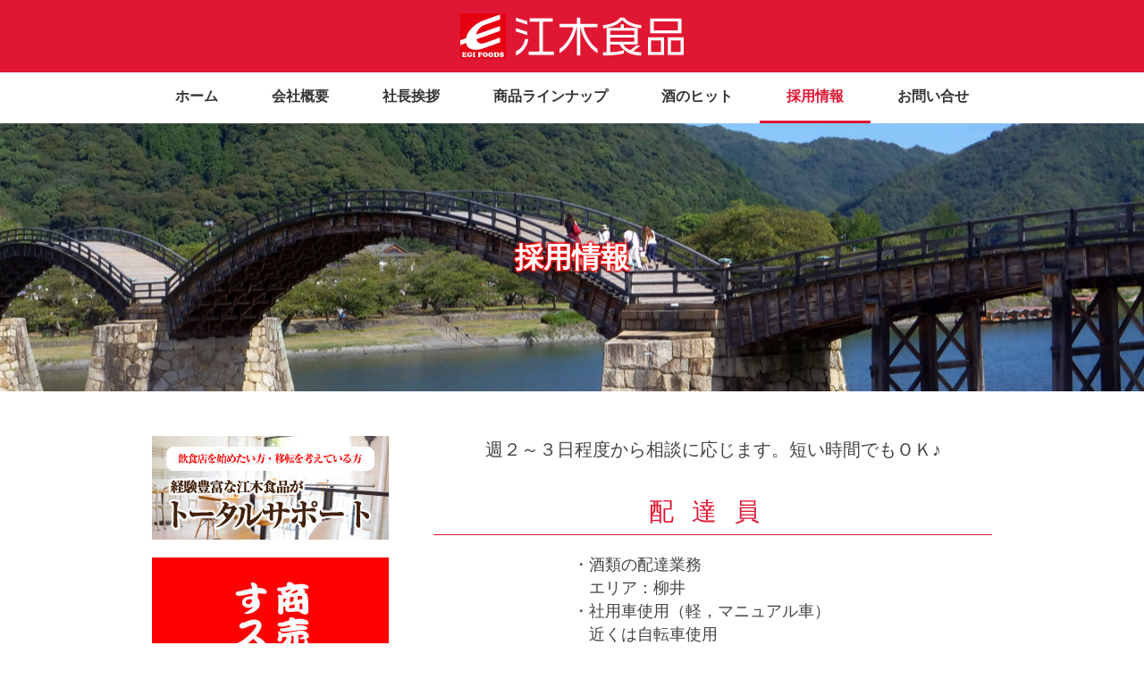

--- FILE ---
content_type: text/css
request_url: https://egishokuhin.net/wp-content/themes/egi/style.css?20260117-0250
body_size: 6201
content:
@charset "utf-8";
/*
Theme Name: 江木食品
Description: ㈱江木食品オリジナルテーマ
Version: 20211022
Author: owls-corp
Author URI: http://owls-corp.jp/
*/
/* ***************************************************************** 
*	基本設定
* ***************************************************************** */
body {
  font-family: "Hiragino Kaku Gothic ProN", "游ゴシック", YuGothic, "メイリオ", Meiryo, sans-serif;
  font-weight: 500;
  font-size: 16px;
  background: #fff;
  color: #444;
  line-height: 190%;
  word-wrap: break-word;
  overflow-wrap: break-word;
}
*, *:before, *:after {
  -webkit-box-sizing: border-box;
  box-sizing: border-box;
}
/* リンク
---------------------------------------------------- */
a {
  color: #45AAB8;
  text-decoration: none;
  transition: 0.5s;
  -webkit-transition: 0.5s;
  -moz-transition: 0.5s;
  -o-transition: 0.5s;
  -ms-transition: 0.5s;
}
a:hover {
  color: #666;
}
a:active, a:focus {
  outline: 0;
}
/* 画像
---------------------------------------------------- */
img {
  border: 0;
  padding: 0px;
  margin: 0px
}
img.aligncenter {
  display: block;
  margin-left: auto;
  margin-right: auto;
}
img.alignright {
  padding: 4px;
  margin: 0 0 10px 20px;
  display: inline;
}
img.alignleft {
  padding: 4px;
  margin: 0 20px 10px 0;
  display: inline;
}
/* フロート
---------------------------------------------------- */
.alignright, .right {
  float: right;
  margin: 0 0 10px 20px;
}
.alignleft, .left {
  float: left;
  margin: 0 20px 10px 0;
}
.clear {
  clear: both;
}
.aligncenter {
  display: block;
  margin: 0 auto;
}
/* リスト
---------------------------------------------------- */
ol {
  margin: 7px 0 7px 10px;
  padding: 0 0 0 0;
  list-style: decimal;
}
ul {
  margin: 7px 0 7px 4px;
  padding: 0 0 0 0;
  list-style: disc;
}
li {
  margin: 5px 0 5px 15px;
  padding: 0;
}
li a {
  color: #45AAB8;
  transition: 0.5s;
  -webkit-transition: 0.5s;
  -moz-transition: 0.5s;
  -o-transition: 0.5s;
  -ms-transition: 0.5s;
}
li a:hover {
  color: #666;
}
/* *****************************************************************
*	全体Wrapper
* ***************************************************************** */
.wrapper {
  margin: auto;
  max-width: 940px;
  padding: 0px 0px 50px;
	overflow: hidden;
}
/* ***************************************************************** 
*	ヘッダー
* ***************************************************************** */
#header {
  width: 100%;
  background: #e01733;
}
.header-inner {
  max-width: 1920px;
  overflow: hidden;
  margin: 0px auto;
  padding: 15px 0;
}
#header h1 {
  text-align: center;
  width: 250px;
  margin: 0 auto;
}
.logo {
  text-align: center;
  margin: 0;
  padding: 0;
}
/* トップナビゲーション
---------------------------------------------------- */
#nav {
  width: 100%;
  margin: 0 auto;
  z-index: 9999;
  padding: 0;
  text-align: center;
}
#nav ul {
  list-style: none;
  margin: auto;
}
.main-navigation {
  clear: both;
  margin: 0 auto;
  position: relative;
}
ul.nav-menu, div.nav-menu > ul {
  margin: 0;
  padding: 0;
}
.nav-menu li {
  display: inline-block;
  position: relative;
  margin: 0 -2px 0 -2px;
}
.nav-menu li a {
  color: #333;
  display: block;
  font-size: 16px;
  text-decoration: none;
  padding: 15px 30px;
  font-weight: bold;
}
.nav-menu li:hover > a, .nav-menu li a:hover {
  background: #ffcad1;
}
.nav-menu .sub-menu, .nav-menu .children {
  background: #eee;
  display: none;
  padding: 0;
  position: absolute;
  z-index: 99999;
}
.nav-menu .sub-menu ul, .nav-menu .children ul {
  border-left: 0;
  left: 100%;
  top: 0;
}
ul.nav-menu ul a, .nav-menu ul ul a {
  color: #333;
  margin: 0;
  width: 200px;
}
ul.nav-menu ul a:hover, .nav-menu ul ul a:hover {
  background: #f5f5f5;
}
ul.nav-menu li:hover > ul, .nav-menu ul li:hover > ul {
  display: block;
  background: #eee;
}
.nav-menu .current_page_item > a, .nav-menu .current_page_ancestor > a, .nav-menu .current-menu-item > a, .nav-menu .current-menu-ancestor > a, .nav-menu .current-post-ancestor > a {
  color: #e01733;
  border-bottom: 3px solid #e01733;
}
.toggle {
  display: none;
}
.menu-toggle {
  width: 40px;
  height: 40px;
}
.hamburger {
  display: none;
}
/* ハンバーガーメニュー
---------------------------------------------------- */
/*!
* Hamburgers
* @description Tasty CSS-animated hamburgers
* @author Jonathan Suh @jonsuh
* @site https://jonsuh.com/hamburgers
* @link https://github.com/jonsuh/hamburgers
*/
.hamburger {
  padding: 10px 2px;
  display: inline-block;
  cursor: pointer;
  transition-property: opacity, -webkit-filter;
  transition-property: opacity, filter;
  transition-property: opacity, filter, -webkit-filter;
  transition-duration: 0.15s;
  transition-timing-function: linear;
  font: inherit;
  color: inherit;
  text-transform: none;
  background-color: transparent;
  border: 0;
  margin: 0;
  overflow: visible;
}
.hamburger:hover {
  opacity: 0.7;
}
.hamburger-box {
  width: 40px;
  height: 24px;
  display: inline-block;
  position: relative;
}
.hamburger-inner {
  display: block;
  top: 50%;
  margin-top: -2px;
}
.hamburger-inner, .hamburger-inner::before, .hamburger-inner::after {
  width: 35px;
  height: 3px;
  background-color: #000;
  border-radius: 4px;
  position: absolute;
  transition-property: -webkit-transform;
  transition-property: transform;
  transition-property: transform, -webkit-transform;
  transition-duration: 0.15s;
  transition-timing-function: ease;
}
.hamburger-inner::before, .hamburger-inner::after {
  content: "";
  display: block;
}
.hamburger-inner::before {
  top: -10px;
}
.hamburger-inner::after {
  bottom: -10px;
}
/*
* Spin
*/
.hamburger--spin .hamburger-inner {
  transition-duration: 0.3s;
  transition-timing-function: cubic-bezier(0.55, 0.055, 0.675, 0.19);
}
.hamburger--spin .hamburger-inner::before {
  transition: top 0.1s 0.34s ease-in, opacity 0.1s ease-in;
}
.hamburger--spin .hamburger-inner::after {
  transition: bottom 0.1s 0.34s ease-in, -webkit-transform 0.3s cubic-bezier(0.55, 0.055, 0.675, 0.19);
  transition: bottom 0.1s 0.34s ease-in, transform 0.3s cubic-bezier(0.55, 0.055, 0.675, 0.19);
  transition: bottom 0.1s 0.34s ease-in, transform 0.3s cubic-bezier(0.55, 0.055, 0.675, 0.19), -webkit-transform 0.3s cubic-bezier(0.55, 0.055, 0.675, 0.19);
}
.hamburger--spin.is-active .hamburger-inner {
  -webkit-transform: rotate(225deg);
  transform: rotate(225deg);
  transition-delay: 0.14s;
  transition-timing-function: cubic-bezier(0.215, 0.61, 0.355, 1);
}
.hamburger--spin.is-active .hamburger-inner::before {
  top: 0;
  opacity: 0;
  transition: top 0.1s ease-out, opacity 0.1s 0.14s ease-out;
}
.hamburger--spin.is-active .hamburger-inner::after {
  bottom: 0;
  -webkit-transform: rotate(-90deg);
  transform: rotate(-90deg);
  transition: bottom 0.1s ease-out, -webkit-transform 0.3s 0.14s cubic-bezier(0.215, 0.61, 0.355, 1);
  transition: bottom 0.1s ease-out, transform 0.3s 0.14s cubic-bezier(0.215, 0.61, 0.355, 1);
  transition: bottom 0.1s ease-out, transform 0.3s 0.14s cubic-bezier(0.215, 0.61, 0.355, 1), -webkit-transform 0.3s 0.14s cubic-bezier(0.215, 0.61, 0.355, 1);
}
/* トップヘッダー画像
---------------------------------------------------- */
.top-header {
  width: 100%;
  margin: 0px auto 20px;
  text-align: center;
	position: relative;
}
.top-header-img {
	width: 100%;;
}
.top-header-title {
    position: absolute;
    top: 50%;
    left: 50%;
    transform: translate(-50%, -50%);
    -webkit-transform: translate(-50%, -50%);
    -ms-transform: translate(-50%, -50%);
    font-size: 36px;
    line-height: 1.5em;
    color: #e01733;
    font-weight: bold;
    background: #ffffffa8;
    width: 100%;
    padding: 30px 0;
}

.top-logobox{
    position: absolute;
    top: 50%;
    left: 50%;
    transform: translate(-50%, -50%);
    -webkit-transform: translate(-50%, -50%);
    -ms-transform: translate(-50%, -50%);
	display: flex;
}
.top-logo{
	width : calc(100% / 3) ;
	padding: 30px;
}

/* ***************************************************************** 
*	メイン（本文）コンテンツ
* ***************************************************************** */
#main {
  float: right;
  max-width: 625px;
  width: 100%;
  margin-bottom: 50px;
}

#main_home {
  float: none;
  width: 100%;
  margin-bottom: 50px;
}

/* ***************************************************************** 
*	メイン（本文）コンテンツ
* ***************************************************************** */
.mincho {
  font-family: "游明朝体", "Yu Mincho", YuMincho, "ヒラギノ明朝 Pro", "Hiragino Mincho Pro", "MS P明朝", "MS PMincho", serif;
}
.sub_midashi {
  width: 100%;
  position: relative;
  height: 300px;
  margin: 0 auto 50px;
  background: url(images/kintai.jpg) no-repeat center;
  max-width: 1920px;
}
.sub-title {
    width: 100%;
    text-align: center;
    font-size: 32px;
    line-height: 1em;
    position: absolute;
    top: 50%;
    left: 50%;
    transform: translate(-50%, -50%);
    -webkit-transform: translate(-50%, -50%);
    -ms-transform: translate(-50%, -50%);
    color: #FFF;
    text-shadow: 0 0 3px #f00, 0 0 3px #f00, 0 0 3px #f00, 0 0 3px #f00, 0 0 3px #f00;
    letter-spacing: 0;
}

.about {
  width: 100%;
}
.about table {
  width: 100%;
  font-size: 18px;
  margin-bottom: 50px;
}
.about table th {
  width: 30%;
  border-bottom: 1px solid #CCC;
  padding: 20px 10px;
  vertical-align: middle;
}
.about table td {
  width: auto;
  border-bottom: 1px solid #CCC;
  padding: 20px 10px;
}
.about table td span {
  font-size: 20px;
  font-weight: bold;
  display: block;
  padding: 20px 0 5px;
  color: #e01733;
}
.about_title {
  font-size: 28px;
  text-align: center;
  color: #e01733;
  border-bottom: 1px solid #e01733;
  padding: 10px 0;
  margin-bottom: 10px;
  font-family: "游明朝体", "Yu Mincho", YuMincho, "ヒラギノ明朝 Pro", "Hiragino Mincho Pro", "MS P明朝", "MS PMincho", serif;
  letter-spacing: 20px;
}
.president {
  width: 100%;
  font-family: "游明朝体", "Yu Mincho", YuMincho, "ヒラギノ明朝 Pro", "Hiragino Mincho Pro", "MS P明朝", "MS PMincho", serif;
}
.president_title {
    font-size: 48px;
    line-height: 1em;
    margin-bottom: 40px;
    color: #e01733;
    font-weight: bold;
    letter-spacing: 5px;
}
.president_box {
  width: 100%;
  overflow: hidden;
  margin: 0 auto 20px;
}
.president_miashi {
  width: 60%;
  float: left;
  font-size: 18px;
  line-height: 2em;
	padding: 10px;
}
.president_photo {
  width: 40%;
  float: left;
}
.president_mess {
  font-size: 18px;
  line-height: 2em;
}
.lineup {
  width: 100%;
}
.lineup_midashi {
  width: 100%;
  margin: 0 auto 30px;
}
.lineup_title {
  font-size: 28px;
  text-align: center;
  color: #e01733;
  border-bottom: 1px solid #e01733;
  padding: 10px 0;
  margin-bottom: 10px;
  font-family: "游明朝体", "Yu Mincho", YuMincho, "ヒラギノ明朝 Pro", "Hiragino Mincho Pro", "MS P明朝", "MS PMincho", serif;
  letter-spacing: 20px;
}

.lineup_box{
	width: 100%;
	overflow: hidden;
    border-bottom: #CCC 1px solid;
	padding: 10px 0;
	font-size: 18px;
  display: flex;
  justify-content: center;
  align-items: center;
}

.mb50{
	margin-bottom: 50px;
}

.lineup_marker{
	width: 25%;
	float: left;
	font-weight: bold;
	}

.lineup_kinds{
	width: 45%;
	float: left;
}

.lineup_photo{
	width: 30%;
	float: left;
}

.lineup table {
  width: 100%;
  font-size: 110%;
  margin: 0 auto 50px;
}

.lineup table th {
  width: 25%;
  padding-top: 10px;
  padding-bottom: 10px;
  border-bottom: #CCC 1px solid;
  margin: 10px 0;
  font-weight: bold;
  vertical-align: middle;
}
.lineup table td {
  width: 100%;
  padding-top: 10px;
  padding-bottom: 10px;
  border-bottom: #CCC 1px solid;
  margin: 10px 0;
  vertical-align: middle;
  text-align: left;
	position: relative;
	height: auto;
}

.lineup table td span {
    text-align: right;
    position: absolute;
    right: 50px;
    top: 50%;
    transform: translateY(-50%);
    -webkit-transform: translateY(-50%);
    -ms-transform: translateY(-50%);
	height: auto;
}

.lineup_text table {
  width: 100%;
  font-size: 110%;
  margin: 0 auto 50px;
}

.lineup_text table th {
  width: 25%;
  padding-top: 10px;
  padding-bottom: 10px;
  border-bottom: #CCC 1px solid;
  margin: 10px 0;
  font-weight: bold;
  vertical-align: middle;
}
.lineup_text table td {
  width: auto;
  padding-top: 10px;
  padding-bottom: 10px;
  border-bottom: #CCC 1px solid;
  margin: 10px 0;
  vertical-align: middle;
  text-align: left;
	position: relative;
	height: auto;
}

.hit {
  width: 100%;
}
.hit_title {
  font-size: 28px;
  text-align: center;
  color: #e01733;
  border-bottom: 1px solid #e01733;
  padding: 10px 0;
  margin-bottom: 10px;
  font-family: "游明朝体", "Yu Mincho", YuMincho, "ヒラギノ明朝 Pro", "Hiragino Mincho Pro", "MS P明朝", "MS PMincho", serif;
  letter-spacing: 20px;
}
.hit table {
  width: 100%;
  font-size: 16px;
}
.hit table th {
  width: 20%;
  padding: 10px 0;
  border-bottom: #CCC 1px solid;
  margin: 10px 0;
  font-weight: bold;
  vertical-align: middle;
}
.hit table td {
  width: 70%;
  padding: 10px 20px;
  border-bottom: #CCC 1px solid;
  margin: 10px 0;
  vertical-align: middle;
  text-align: left;
}
.tenpo_title {
  font-weight: bold;
  font-size: 18px;
  display: block;
  margin-bottom: 10px;
}

.eigyou_time {
    font-size: 12px;
    display: block;
    font-weight: bold;
    line-height: 1.5em;
    padding: 10px 0;
}


.hit_map {
  margin-bottom: 30px;
}
.policy {
  width: 100%;
}
.policy_title {
  font-size: 28px;
  text-align: center;
  color: #e01733;
  border-bottom: 1px solid #e01733;
  padding: 10px 0;
  margin-bottom: 35px;
  font-family: "游明朝体", "Yu Mincho", YuMincho, "ヒラギノ明朝 Pro", "Hiragino Mincho Pro", "MS P明朝", "MS PMincho", serif;
}
.policy ul {
  width: 100%;
}
.policy ul li {
  width: 100%;
  list-style-type: decimal;
  line-height: 2em;
  margin-bottom: 25px;
}
.susume {
  width: 100%;
  font-family: "游明朝体", "Yu Mincho", YuMincho, "ヒラギノ明朝 Pro", "Hiragino Mincho Pro", "MS P明朝", "MS PMincho", serif;
}
.susume h2 {
  width: 100%;
  font-size: 28px;
  text-align: center;
  color: #e01733;
  border-bottom: 1px solid #e01733;
  padding: 10px 0;
  margin-bottom: 35px;
}
.susume_box {
  width: 100%;
  overflow: hidden;
  display: flex;
  flex-wrap: wrap;
  margin: 0 auto 30px;
}
.susume_box_img {
  width: 20%;
}
.susume_box_comm {
  width: auto;
  font-size: 24px;
  line-height: 2em;
  padding: 10px 35px;
  color: #e01733;
}
.susume_comm {
  width: 100%;
  margin: 0 auto 30px;
  font-size: 18px;
  line-height: 2em;
}
.business {
  width: 100%;
  margin: 0;
  padding: 0;
}
.business h2 {
  clear: both;
  width: 100%;
  margin: 0 auto 15px;
  font-size: 22px;
  color: #e01733;
  border-bottom: 1px solid #e01733;
  padding: 0 0 10px;
}

.careers {
    width: 100%;
}

.careers_img {
    width: 100%;
	margin-bottom: 20px;
}

.careers_midashi {
  font-size: 20px;
  text-align: center;
	margin: 0 auto 30px;
}

.careers_title {
  font-size: 28px;
  text-align: center;
  color: #e01733;
  border-bottom: 1px solid #e01733;
  padding: 10px 0;
  margin-bottom: 10px;
  font-family: "游明朝体", "Yu Mincho", YuMincho, "ヒラギノ明朝 Pro", "Hiragino Mincho Pro", "MS P明朝", "MS PMincho", serif;
  letter-spacing: 20px;
}

.careers table {
  width: 100%;
  font-size: 110%;
  margin: 0 auto 50px;
}
.careers table th {
  width: 25%;
  padding-top: 10px;
  padding-bottom: 10px;
  border-bottom: #CCC 1px solid;
  margin: 10px 0;
  font-weight: bold;
  vertical-align: middle;
}
.careers table td {
  width: auto;
  padding-top: 10px;
  padding-bottom: 10px;
  border-bottom: #CCC 1px solid;
  margin: 10px 0;
  vertical-align: middle;
  text-align: left;
}

.sectionBox {
    width: 100%;
    overflow: hidden;
    margin: 0 auto 50px;
}

.txtBox {
  float: left;
  width: 60%;
}
.imgBox {
  float: left;
  width: 40%;
}
.imgBox img {
  width: 100%;
}
/* パンくずリスト
---------------------------------------------------- */
.breadcrumb {
  margin: 10px 0 0px 0;
  line-height: 120%;
}
.breadcrumb div {
  display: inline;
  font-size: 11px;
  color: #999;
}
.breadcrumb span, .breadcrumb span a {
  color: #45aab8;
}
.breadcrumb ol {
  margin: 0px;
}
.breadcrumb li {
  margin: 0px;
  display: inline;
}
/* 見出し
---------------------------------------------------- */
h1 {
  font-size: 24px;
}

h2 {
    font-size: 32px;
    border-bottom: solid 3px;
    color: #ff0000;
    text-align: center;
    display: inline-block;
    padding: 0 50px 10px;
}

h3 {
  font-size: 20px;
}
h4 {
  font-size: 18px;
}
h5 {
  font-size: 16px;
}
h6 {
  font-size: 14px;
}
/* ワンカラムページのイメージヘッダー
---------------------------------------------------- */
.head-img {
  width: 100%;
  text-align: center;
  overflow: hidden;
}
.head-img img {
  margin: 0px auto 50px auto;
}
/* 次の記事・前の記事
---------------------------------------------------- */
#next {
  font-size: 90%;
  line-height: 150%;
  margin: 50px 0 20px 0;
}
.next-left {
  float: left;
  text-align: left;
  margin: 0 0 10px 0;
  background: url(images/left.gif) no-repeat left;
}
.next-left a {
  padding: 20px 20px 20px 50px;
  display: block;
  border: 1px solid #fff;
}
.next-left a:hover {
  border: 1px solid #eee;
}
.next-right {
  float: right;
  text-align: right;
  margin: 0 0 10px 0;
  background: url(images/right.gif) no-repeat right;
}
.next-right a {
  padding: 20px 50px 20px 20px;
  display: block;
  border: 1px solid #fff;
}
.next-right a:hover {
  border: 1px solid #eee;
}
/* ページャー
---------------------------------------------------- */
.pager {
  text-align: center;
  margin: 50px 0 80px 0;
}
a.page-numbers, .pager .current {
  background: #f0f0f0;
  padding: 10px 10px;
  margin: 0 2px;
}
.pager .current {
  background: #ccc;
  color: #fff;
}
/* *****************************************************************
*	サイドバー
* ***************************************************************** */
.sidebar {
  width: 100%;
  margin: 0px 0px 40px 0px;
  padding: 0 0 0 0;
}

.side_bn{
	margin-bottom: 20px;
}
/* *****************************************************************
*	フッター
* ***************************************************************** */
#footer {
  background: #e01733;
  clear: both;
  width: 100%;
  margin: 0px auto 0px auto;
}
.footer-inner {
  margin: 0px auto;
  padding: 50px 0px;
  max-width: 960px;
  text-align: center;
  color: #FFF;
}
.f_logo {
  width: 500px;
  margin: 0 auto 10px;
}
.f_add {
  font-size: 18px;
  margin: 0 auto 10px;
}
.f_tel {
  font-size: 24px;
  font-weight: bold;
}
#copyright {
  font-size: 14px;
  line-height: 110%;
  color: #fff;
  text-align: center;
  position: relative;
  margin: 0;
  padding: 20px 0;
  background: #c40200;
}


/* トップページ イベントバナー
------------------------------------------------------------*/

.event_title{
text-align: center;
	width: 100%;
}
.event_bn {
  width: 100%;
  margin: 0 auto 30px;
  overflow: hidden;
    text-align: center;
}

.event_midashi {
  width: 100%;
  margin: 0 auto 10px;
  overflow: hidden;
}

.event_bn_half {
  width: 50%;
  padding: 0px;
  box-sizing: border-box;
  float: left;
}

.insta{
	width: 100%;
	display: flex;
	flex-direction: row;
	margin-bottom: 50px;
}

.insta_box{
	width : calc(100% / 2) ;
	padding: 20px;
}

.insta_title {
    font-size: 24px;
    color: #ff0000;
    border-bottom: 3px solid;
    padding: 0 0 20px;
    margin-bottom: 20px;
    font-weight: bold;
}

.insta_title:before {
  content: '';
  display: inline-block;
  width: 30px;
  height: 30px;
  background-image: url(./images/insta.png);
  background-size: contain;
  vertical-align: middle;
	margin-right: 5px;
}

.top_box {
    width: 100%;
    overflow: hidden;
    margin: 0 auto 30px;
    text-align: center;
}
.top_3box {
    width: calc(100% / 3);
    float: left;
    padding: 15px;
    text-align: center;
}

.contact {
    width: 100%;
    max-width: 900px;
    margin: 0 auto 100px;
}

.contact_mess {
    width: 100%;
    font-size: 42px;
    text-align: center;
    color: #e01733;
    margin-bottom: 40px;
}

.contact_mess:before{
	margin-right: 20px;
  content: '';/*何も入れない*/
  display: inline-block;/*忘れずに！*/
  width: 50px;/*画像の幅*/
  height: 50px;/*画像の高さ*/
  background-image: url(images/c_left.png);
  background-size: contain;
  vertical-align: middle;
}

.contact_mess:after{
  content: '';/*何も入れない*/
  display: inline-block;/*忘れずに！*/
  width: 50px;/*画像の幅*/
  height: 50px;/*画像の高さ*/
  background-image: url(images/c_right.png);
  background-size: contain;
  vertical-align: middle;
	margin-left: 20px;
}

.contact_btn{
	width: 85%;
	overflow: hidden;
  display: flex;
  flex-flow: row wrap;
	text-align: center;
	margin: 0 auto;
}

.contact_box {
    width: calc(100% / 2);
    padding: 0 15px;
}


/* *****************************************************************
*	CSS3アニメーション
* ***************************************************************** */
.img-anime2 img {
  -webkit-transition: all 0.3s ease-out;
  transition: all 0.3s ease-out;
}
.img-anime2:hover img {
  -webkit-transform: scale(1.3);
  transform: scale(1.3);
}
/* *****************************************************************
*   レスポンシブ（メディアクエリ）
* ***************************************************************** */
/* PC 画面の横幅が960px以上
---------------------------------------------------- */
@media only screen and (min-width: 960px) {
  .sidebar {
    width: 265px;
    float: left;
  }
	
}
/* Tablet (Portrait) 画面の横幅が768px〜959pxまで
---------------------------------------------------- */
@media only screen and (min-width: 768px) and (max-width: 959px) {
  .wrapper {
    width: 728px;
    margin: auto;
    padding: 0px 20px 50px 20px;
  }
  .header-inner {
    width: 728px;
    padding: 70px 0 60px 0;
  }
  #nav {
    float: none;
    width: 728px;
    margin: 0 auto 60px auto;
    padding: 0;
  }
  li.item {
    height: 460px;
    margin-bottom: 40px;
  }
  .twothird {
    width: 460px;
    margin-right: 10px;
  }
  .footer-inner {
    width: 728px;
    padding: 0px 0px;
  }
}
/* Mobile (Portrait) 画面の横幅が300px~767pxまで（基本）
---------------------------------------------------- */
@media only screen and (max-width: 767px) {
  .wrapper {
    width: 300px;
    padding: 30px 0px 50px 0px;
  }
  .header-inner {
    width: 300px;
    margin: auto;
    padding: 20px 0;
  }
#header h1 {
    text-align: left;
    width: 80%;
    margin: 0;
}
	
  #nav {
    display: none;
    position: absolute;
    top: 0;
    float: none;
    text-align: center;
    width: 100%;
    background: #fefefe;
    margin: 0 auto 40px auto;
    padding: 0;
  }
  .nav-menu li a {
    color: #333;
    display: block;
    font-size: 15px;
    padding: 20px 10px;
    text-decoration: none;
  }
  .nav-menu li {
    display: block;
    float: none;
    border-bottom: 1px solid #ededed;
  }
	
.sidebar {
    width: 100%;
    margin: 0 auto;
    padding: 0;
    text-align: center;
}
	
  .toggle {
    display: block;
    float: right;
    position: absolute;
    top: 10px;
    right: 10px;
    z-index: 10000;
  }
  li.item {
    height: auto;
    margin-bottom: 100px;
  }
  table.similar-text img {
    width: 100px;
  }
  table.similar-text th {
    width: 100px;
  }
  .pagedate {
    margin: -20px 0 -10px 0;
  }
  .head-img img {
    margin: 35px auto 10px auto;
  }
  p {
    font-size: 15px;
  }
  .pager {
    margin: 80px 0 80px 0;
  }
  .footer-inner {
    width: 300px;
    padding: 50px 0px;
  }
  .mobile-display-none {
    display: none;
  }
  .single-contents br {
    display: none;
  }
  .top-wide-contents br {
    display: none;
  }
  .single-contents {
    margin: 0 0 130px 0;
  }
  .page-contents {
    margin: 0 0 130px 0;
  }
	
.f_logo {
    width: 85%;
    margin: 0 auto 10px;
}
	
.f_add {
    font-size: 14px;
    margin: 0 auto 10px;
}
	
#copyright {
    font-size: 12px;
}
	
h2 {
    font-size: 24px;
    padding: 0;
    display: block;
}

.top-logobox {
    display: block;
	width: auto;
}
	
.insta{
	display: block;
    margin-bottom: 10px;
	text-align: center;
	width: 100%;
}
.top-logo {
    width: calc(100% / 1);
    padding: 10px;
    max-width: 150px;
}

.insta_box{
	width: calc(100% / 1);
	padding: 20px 0;
}

.insta_title {
    font-size: 18px;
    text-align: center;
    padding: 0 0 5px;
    margin-bottom: 5px;
}
	
.insta_title:before {
    margin: 0 auto;
    background-repeat: no-repeat;
	display: block;
}
	
.top_3box {
  width: calc(100% / 3);
  float: left;
  padding: 0 5px;
}

.contact {
    margin: 0 auto 50px;
}
	
.contact_mess {
    width: 100%;
    font-size: 24px;
    text-align: center;
    color: #e01733;
    margin-bottom: 40px;
}

.contact_mess:before{
display: none;
}

.contact_mess:after{
  display: none;
}
	
.contact_box {
    width: calc(100% / 1);
    padding: 10px 15px;
}
	
.top-header-title {
    font-size: 28px;
    -ms-writing-mode: tb-rl;
    writing-mode: vertical-rl;
    height: 500px;
    text-align: justify;
    background: none;
    width: auto;
    padding: 0;
text-shadow:0 0 3px #FFF,0 0 3px #FFF,0 0 3px #FFF,0 0 3px #FFF,0 0 3px #FFF,0 0 3px #FFF,0 0 3px #FFF,0 0 3px #FFF,0 0 3px #FFF,0 0 3px #FFF,0 0 3px #FFF,0 0 3px #FFF,0 0 3px #FFF,0 0 3px #FFF,0 0 3px #FFF,0 0 3px #FFF;
}
	
.about table th {
  width: 100%;
  border-bottom: none;
  padding: 10px 10px;
  display: block;
  background:#ffc9d0;
  text-align:center;
}
.about table td {
  width: 100%;
  border-bottom: none;
  padding: 20px 10px;
  display:block;
}
	
.president_title {
    font-size: 32px;
    font-weight: bold;
    letter-spacing: 1px;
    text-align: center;
}
	
.president_miashi {
    width: 100%;
}
	
.president_photo {
    width: 100%;
    text-align: center;
    padding: 20px 0;
}
	
.hit_title {
    letter-spacing: 0;
}
	
.hit table th {
  width: 100%;
  display: block;
	text-align: center;
}
.hit table td {
  width: 100%;
  display: block;
	padding: 10px 0;
}
	
.hit table td span {
  text-align: center;
}
	
.careers table th {
  width: 100%;
  border-bottom: none;
  padding: 10px 10px;
  display: block;
  background:#ffc9d0;
  text-align:center;
}
.careers table td {
  width: 100%;
  border-bottom: none;
  padding: 20px 10px;
  display:block;
}
	
.txtBox {
    float: none;
    width: 100%;
    margin-bottom: 30px;
}
	
.imgBox {
  float: none;
  width: 100%;
	text-align: center;
}
	
.susume_box_img {
    width: 50%;
    margin: 0 auto;
}
	
.susume_box_comm {
    width: 100%;
    font-size: 22px;
    line-height: 1.5em;
    padding: 10px 0;
    color: #e01733;
    text-align: center;
}
	
.lineup table th {
    width: 100%;
    display: block;
}

.lineup table td {
    width: 100%;
    display: block;
}
	
.lineup table td span {
    right: 0;
}
	
.lineup_box {
    display: block;
	padding: 0;
}
	
.lineup_marker {
    width: 100%;
    float: none;
    display: block;
	padding: 10px;
    border-bottom: #CCC 1px solid;
}
	
.lineup_kinds {
    width: 50%;
    padding: 10px;
}

.lineup_photo {
    width: 50%;
	padding: 10px;
}
	
}
/* Mobile (Portrait/iPhone6) 画面の横幅が375px〜479pxまで
---------------------------------------------------- */
@media only screen and (min-width: 375px) and (max-width: 479px) {
  .wrapper {
    width: 336px;
  }
  .header-inner {
    width: 336px;
    margin: auto;
  }
  li.item {
    height: auto;
    margin-bottom: 100px;
  }
  .footer-inner {
    width: 336px;
    padding: 50px 0px;
  }
	
}
/* Mobile (Landscape) 画面の横幅が480px〜767pxまで
---------------------------------------------------- */
@media only screen and (min-width: 480px) and (max-width: 767px) {
  .wrapper {
    width: 420px;
  }
  .header-inner {
    width: 420px;
    margin: auto;
  }
  li.item {
    height: auto;
    margin-bottom: 100px;
  }
  .footer-inner {
    width: 420px;
    padding: 0px 0px;
  }
}
/* *****************************************************************
*   レスポンシブ（外部サービス対策用）
* ***************************************************************** */
/* Twitter Timeline
---------------------------------------------------- */
.twitter-timeline {
  width: 100%;
  height: 300px;
}
/* YouTube embed
---------------------------------------------------- */
.youtube {
  position: relative;
  padding-bottom: 56.25%;
  padding-top: 30px;
  height: 0;
  overflow: hidden;
  margin-top: 20px;
  margin-bottom: 20px;
}
.youtube iframe, .youtube object, .youtube embed {
  position: absolute;
  top: 0;
  left: 0;
  width: 100%;
  height: 100%;
}
/* YouTube URL貼り付け用
---------------------------------------------------- */
.wp-block-embed-youtube {
  position: relative;
  padding-bottom: 56.25%;
  padding-top: 30px;
  height: 0;
  overflow: hidden;
  margin-top: 20px;
  margin-bottom: 20px;
}
.wp-block-embed-youtube iframe, .wp-block-embed-youtube object, .wp-block-embed-youtube embed {
  position: absolute;
  top: 0;
  left: 0;
  width: 100%;
  height: 100%;
}

/* お問い合せ
------------------------------------------------------------*/
/*Contact Form 7カスタマイズ*/
/*スマホContact Form 7カスタマイズ*/

@media(max-width:500px) {
  .inquiry th, .inquiry td {
    display: block !important;
    width: 100% !important;
    border-top: none !important;
    -webkit-box-sizing: border-box !important;
    -moz-box-sizing: border-box !important;
    box-sizing: border-box !important;
  }
  .inquiry tr:first-child th {
    border-top: 1px solid #d7d7d7 !important;
  }
  /* 必須・任意のサイズ調整 */
  .inquiry .haveto, .inquiry .any {
    font-size: 10px;
  }
}

.inquiry {
    width: 100%;
  }
	
  .inquiry p {
    width: 100%;
    font-size: 14px;
  }

/*見出し欄*/
.inquiry th {
  text-align: left;
  font-size: 16px;
  color: #444;
  padding-right: 5px;
  width: 30%;
  vertical-align: middle;
}
/*通常欄*/
.inquiry td {
  font-size: 16px;
}
/*横の行とテーブル全体*/
.entry-content .inquiry tr, .entry-content table {
  border: solid 1px #d7d7d7;
}
/*必須の調整*/
.haveto {
  font-size: 7px;
  padding: 5px;
  background: #ff9393;
  color: #fff;
  border-radius: 2px;
  margin-right: 5px;
  position: relative;
  bottom: 1px;
}
/*任意の調整*/
.any {
  font-size: 7px;
  padding: 5px;
  background: #93c9ff;
  color: #fff;
  border-radius: 2px;
  margin-right: 5px;
  position: relative;
  bottom: 1px;
}
/*ラジオボタンを縦並び指定*/
.verticallist .wpcf7-list-item {
  display: block;
}
/*送信ボタンのデザイン変更*/
#formbtn {
  display: block;
  padding: 1em 0;
  margin-top: 30px;
  width: 100%;
  background: #ffaa56;
  color: #fff;
  font-size: 18px;
  font-weight: bold;
  border-radius: 2px;
  border: none;
}
/*送信ボタンマウスホバー時*/
#formbtn:hover {
    background: #e01733;
    color: #fff;
}

.wpcf7 input[type="text"], .wpcf7 input[type="email"], .wpcf7 input[type="tel"], .wpcf7 input[type="url"], .wpcf7 textarea {
  background-color: #fff;
  color: #333;
  width: 95%;
  border: 1px solid #ddd;
  font-size: 100%;
  padding: 0.5em;
  border-radius: 4px;
  box-shadow: 1px 1px 3px rgba(0, 0, 0, .1) inset;
}

@media screen and (min-width: 650px){	
  .br-pc { display:block; }
  .br-sp { display:none; }
}
@media screen and (max-width: 650px){	
  .br-pc { display:none; }
  .br-sp { display:block; }
}

/*-- PC版表示CSS  --*/
.pc_area{
  display:block;
}
.phone_area{
  display:none;
}


/*-- スマホ版表示CSS  --*/
@media screen and (max-width: 650px){
.pc_area{
    display:none;
  }
.phone_area{
    display:block;
  }
}

--- FILE ---
content_type: image/svg+xml
request_url: https://egishokuhin.net/wp-content/themes/egi/images/logo.svg
body_size: 2231
content:
<?xml version="1.0" encoding="UTF-8"?>
<svg id="_レイヤー_2" data-name="レイヤー 2" xmlns="http://www.w3.org/2000/svg" viewBox="0 0 190.5 38.97">
  <defs>
    <style>
      .cls-1 {
        fill: #fff;
      }

      .cls-2 {
        fill: #e50012;
      }
    </style>
  </defs>
  <g id="_レイヤー_1-2" data-name="レイヤー 1">
    <g>
      <g>
        <rect class="cls-2" width="38.97" height="38.97"/>
        <g>
          <path class="cls-1" d="m3.83,33.35c.78,0,.89-.12.99-.12.33,0,.47.57.47.83,0,.19-.08.42-.3.42-.46,0-.09-.56-1.2-.56-.65,0-.58.12-.58.79,0,.34.02.35.37.35.44,0,.11-.65.53-.65.34,0,.36.66.36.89,0,.24-.04.94-.39.94s0-.61-.59-.61c-.25,0-.24.22-.24.41,0,.85.06.81.67.81,1.2,0,.86-.82,1.34-.82.19,0,.28.21.28.37,0,.4-.32,1.11-.55,1.11-.04,0-.13-.02-.26-.03-.13-.01-.29-.03-.49-.03H1.84c-.39,0-.39-.18-.39-.25,0-.32.4-.06.44-.68.07-1.06.08-.96.02-2.02-.04-.89-.49-.43-.49-.85,0-.36.49-.3.73-.3h1.68Z"/>
          <path class="cls-1" d="m8.31,36.67c.2,0,.36-.15.36-.36,0-.48-.61-.01-.61-.55,0-.43.88-.46,1.18-.46,1.1,0,1.16.31,1.16.48,0,.15-.13.26-.27.28-.15.02-.16.05-.2.2-.23.85-1.05,1.26-1.88,1.26-1.24,0-2.32-.86-2.32-2.15s1.05-2.11,2.3-2.11c.51,0,.79.16.95.16.11,0,.26-.09.36-.09.36,0,.58.6.58.89s-.15.58-.46.58c-.58,0-.58-.81-1.37-.81-.51,0-.84.42-.84,1.04,0,1.2.7,1.64,1.08,1.64Z"/>
          <path class="cls-1" d="m11.02,35.11c0-.74-.06-.91-.12-.99-.13-.17-.36-.19-.36-.41,0-.42,1.19-.42,1.31-.42.35,0,1.07.01,1.07.41,0,.21-.22.2-.36.35-.11.13-.12.65-.12,1.06v.58c0,1.04.07,1.02.19,1.09.15.09.29.12.29.3s-.05.44-1.33.44c-.25,0-.98,0-.98-.38,0-.19.2-.22.29-.33.07-.08.13-.3.13-1.12v-.58Z"/>
          <path class="cls-1" d="m15.44,35.05c0-.24.01-.61-.02-.84-.07-.5-.45-.27-.45-.59,0-.22.26-.32.44-.32.15,0,1.2.06,1.69.06.12,0,1.29-.06,1.37-.06.23,0,.47.46.47.86,0,.2-.09.4-.32.4-.4,0-.19-.6-1.31-.6-.36,0-.51-.03-.51.82,0,.11,0,.2.34.2.45,0,.16-.54.57-.54.33,0,.36.64.36.87,0,.27-.03.98-.43.98-.37,0,.01-.66-.61-.66-.26,0-.22.05-.23.65-.02.86.57.39.57.83,0,.13.05.39-1.37.39-.93,0-1.09-.13-1.09-.39,0-.33.32-.18.44-.49.06-.16.08-.58.08-.77v-.81Z"/>
          <path class="cls-1" d="m19.04,35.38c0-1.24.99-2.12,2.26-2.12,1.61,0,2.23,1.42,2.23,2.17,0,1.26-1.11,2.09-2.3,2.09s-2.19-.9-2.19-2.14Zm1.99-1.24c-.33,0-.49.34-.49.63,0,.5.35,1.89.98,1.89.36,0,.51-.31.51-.63,0-.53-.32-1.89-1-1.89Z"/>
          <path class="cls-1" d="m23.82,35.38c0-1.24.99-2.12,2.26-2.12,1.61,0,2.23,1.42,2.23,2.17,0,1.26-1.11,2.09-2.3,2.09s-2.19-.9-2.19-2.14Zm1.99-1.24c-.33,0-.49.34-.49.63,0,.5.35,1.89.98,1.89.36,0,.51-.31.51-.63,0-.53-.32-1.89-1-1.89Z"/>
          <path class="cls-1" d="m29.07,34.31c.01-.6-.43-.31-.43-.69,0-.27.34-.31.54-.31h1.91c1.62,0,2.16,1.01,2.16,2.06s-.64,2.11-2.12,2.11c-.25,0-.46,0-.64-.02-.18,0-.34-.01-.5-.01s-.33,0-.5.01c-.16.01-.33.02-.5.02-.2,0-.45-.1-.45-.33,0-.42.46.05.48-.81l.05-2.03Zm1.4,2.14c0,.3.05.42.36.42.74,0,.86-.75.86-1.34,0-1.37-.51-1.58-.96-1.58-.25,0-.26.1-.26.32v2.18Z"/>
          <path class="cls-1" d="m33.63,34.63c0-.61.58-1.36,1.72-1.36.37,0,.79.17.88.17.08,0,.16-.07.29-.07.2,0,.64.43.64.92,0,.2-.13.4-.34.4-.39,0-.62-.67-1.23-.67-.18,0-.37.08-.37.29,0,.46.8.34,1.48.79.36.24.54.53.54.97,0,.68-.56,1.46-1.92,1.46-.39,0-1.05-.1-1.38-.28-.28-.16-.41-.78-.41-1.08,0-.16.07-.32.25-.32.42,0,.34.93,1.42.93.13,0,.45-.06.45-.29,0-.42-.8-.32-1.45-.84-.32-.26-.55-.61-.55-1.03Z"/>
        </g>
        <path class="cls-1" d="m33.88,20.71l-13.05,4.69c-1.63.56-3.07.59-4.33.1-1.34-.51-2.28-1.6-2.82-3.24l20.21-7.26-.02-4.13-20.28,7.28c.31-1.8,1.08-3.45,2.33-4.96,1.25-1.51,2.78-2.59,4.61-3.24l13.32-4.78-.03-4.16-13.98,5.02c-2.49.89-5.01,2.34-7.58,4.34-4.16,3.21-6.57,6.83-7.24,10.87l-5.03,1.81v4.13l4.96-1.78c.08.5.2.97.36,1.41.88,2.46,2.84,3.9,5.87,4.32,2.55.34,5.39-.06,8.52-1.18l14.18-5.09-.02-4.13Z"/>
      </g>
      <g>
        <path class="cls-1" d="m47.34,3.63l9.89,3.13v2.91l-9.89-3.2v-2.84Zm0,9.02l9.89,3.16v2.87l-9.89-3.24v-2.8Zm0,19.96c1.99-.82,3.72-2.22,5.2-4.18,1.48-1.96,2.35-4.1,2.62-6.4h2.84c-.32,3.01-1.49,5.85-3.53,8.55-2.04,2.69-4.41,4.52-7.13,5.49v-3.45Zm11.89-28.33h19.56v2.87h-8.36v25.6h9.42v2.84h-21.6v-2.84h9.16V7.16h-8.18v-2.87Z"/>
        <path class="cls-1" d="m102.28,3.67v5.31h14.76v2.95h-11.93c.78,3.49,2.22,6.95,4.33,10.36,2.28,3.68,4.81,6.44,7.6,8.25v3.56c-3.54-2.11-6.65-5.24-9.33-9.38-2.68-4.15-4.42-8.41-5.22-12.8h-.22v24.15h-2.91V11.92h-.25c-.8,4.44-2.51,8.68-5.13,12.73-2.67,4.17-5.81,7.32-9.42,9.45v-3.56c2.76-1.82,5.3-4.57,7.6-8.25,2.13-3.44,3.58-6.9,4.33-10.36h-11.93v-2.95h14.8V3.67h2.91Z"/>
        <path class="cls-1" d="m136.32,3.63h3.49c1.11,1.65,2.96,3.05,5.53,4.22,2.57,1.16,5.56,1.92,8.98,2.25v2.65c-3.54-.34-6.73-1.12-9.56-2.35-2.84-1.22-5.07-2.83-6.69-4.82-1.62,1.99-3.85,3.59-6.67,4.82-2.82,1.22-6.02,2.01-9.58,2.35v-2.65c3.44-.34,6.44-1.08,8.98-2.24,2.55-1.15,4.39-2.56,5.53-4.24Zm3.13,5.82v3.05h11.85v14.18h-12.44c1.48,2.18,3.49,3.82,6.04,4.91l5.02-3.93h3.56l-6.11,4.76c2.04.61,4.35.91,6.95.91v2.73c-4.44,0-8.19-.79-11.25-2.38-3.07-1.59-5.5-3.92-7.29-7h-8v6.58c2.11,0,4.06-.14,5.85-.42,1.79-.28,3.72-.7,5.78-1.25v2.73c-2.25.61-4.87,1.05-7.84,1.33-2.97.28-6.22.42-9.76.42v-2.65l3.02-.04V12.5h11.89v-3.05h2.73Zm-11.67,8.95h20.58v-3.56h-20.58v3.56Zm0,5.93h20.58v-3.6h-20.58v3.6Z"/>
        <path class="cls-1" d="m173.7,20.54v15.13h-13.64v-15.13h13.64Zm14.98-16.22v12.8h-26.8V4.32h26.8Zm-25.96,28.73h8.29v-9.89h-8.29v9.89Zm2.25-18.44h20.62v-7.75h-20.62v7.75Zm25.53,5.93v15.13h-13.6v-15.13h13.6Zm-10.91,12.51h8.25v-9.89h-8.25v9.89Z"/>
      </g>
    </g>
  </g>
</svg>

--- FILE ---
content_type: image/svg+xml
request_url: https://egishokuhin.net/wp-content/themes/egi/images/f_tel.svg
body_size: 4676
content:
<svg xmlns="http://www.w3.org/2000/svg" viewBox="0 0 380 80"><defs><style>.cls-1{fill:#ff1d25;}.cls-2,.cls-3{fill:#fff;}.cls-3{stroke:#595757;stroke-linecap:round;stroke-linejoin:round;stroke-width:1.98px;}.cls-4{fill:#595757;}</style></defs><g id="レイヤー_2" data-name="レイヤー 2"><g id="レイヤー_1-2" data-name="レイヤー 1"><rect class="cls-1" width="380" height="80"/><path class="cls-2" d="M90.41,32.18l0-2.95a10.45,10.45,0,0,0-.17-2.08,14.61,14.61,0,0,1,3.06.46c.34.09.51.25.51.49a.9.9,0,0,1-.15.41,3.34,3.34,0,0,0-.36,1c0,.5-.1,1.21-.13,2.14a26.76,26.76,0,0,0,3.31-.94.45.45,0,0,1,.18,0c.15,0,.24.09.26.26a13.17,13.17,0,0,1,.15,2,.41.41,0,0,1-.34.42,34.4,34.4,0,0,1-3.69,1l0,3.74a15.47,15.47,0,0,1,6.35-1.42,5.53,5.53,0,0,1,4.13,1.61,4.89,4.89,0,0,1,1.36,3.54,4.91,4.91,0,0,1-1.69,4A5.93,5.93,0,0,1,99.26,47a9.39,9.39,0,0,1-2.12-.22.72.72,0,0,1-.56-.78,4.42,4.42,0,0,0-.78-2.18,10.39,10.39,0,0,0,3.22.45,2.78,2.78,0,0,0,2-.73,2.51,2.51,0,0,0,.76-1.92,2.45,2.45,0,0,0-.84-2,3.1,3.1,0,0,0-2-.59,13.43,13.43,0,0,0-5.91,1.76c0,1.1.06,2.13.1,3.1.15,2,.22,3.12.22,3.35a2.08,2.08,0,0,1,0,.55.44.44,0,0,1-.35.29,9.1,9.1,0,0,1-1.9.32c-.17,0-.38-.16-.63-.52a14.62,14.62,0,0,0-3.66-3.3,4.52,4.52,0,0,0-.82.57.67.67,0,0,1-.44.17.69.69,0,0,1-.57-.41,25,25,0,0,1-1.18-2.39,9.38,9.38,0,0,0,2.36-.91q1.17-.65,4.21-2.39V34.83c-1.72.14-3.17.2-4.33.2a.55.55,0,0,1-.62-.54c-.07-.41-.16-1.16-.29-2.24a13,13,0,0,0,2,.13C87.87,32.38,89,32.31,90.41,32.18Zm.07,9.76c-1.09.74-1.93,1.33-2.51,1.75a24.38,24.38,0,0,0,2.41,1.16l.14,0c.08,0,.13-.05.13-.15a.24.24,0,0,0,0-.08c0-.26,0-.72-.07-1.38S90.5,42.15,90.48,41.94Zm8.63-9.76a14.46,14.46,0,0,1,1.18-2c.13-.22.25-.33.34-.33l.1,0A12.39,12.39,0,0,1,106.19,33a.46.46,0,0,1,.15.27.78.78,0,0,1-.1.25,11.22,11.22,0,0,1-.73,1c-.37.49-.6.77-.66.86a.35.35,0,0,1-.28.09q-.19,0-.24-.09A12.11,12.11,0,0,0,99.11,32.18Z"/><path class="cls-2" d="M115,28.69l-3.5,0a.52.52,0,0,1-.28,0,.53.53,0,0,1,0-.23V26.78q0-.21.06-.24a.44.44,0,0,1,.25,0l3.5.05h11.55l3.54-.05c.14,0,.22,0,.24.05a.38.38,0,0,1,0,.23v1.68c0,.14,0,.22-.05.24a.38.38,0,0,1-.23,0l-3.54,0h-4.66v1h6.31l3.38,0a.4.4,0,0,1,.25,0,.54.54,0,0,1,0,.24l-.05,1.29v1.34l.05,2.63c0,.14,0,.22-.05.24a.45.45,0,0,1-.24,0h-2c-.15,0-.23,0-.26,0a.53.53,0,0,1,0-.23V31.69h-7.4v2.19l0,2.58c0,.16-.1.25-.28.25h-2.12c-.19,0-.29-.09-.29-.25l0-2.58V31.69H112.2v3.53c0,.14,0,.22,0,.24a.45.45,0,0,1-.24,0h-2c-.18,0-.27-.09-.27-.28l0-2.63V31.46l0-1.5c0-.19.09-.29.25-.29l3.39,0h6v-1Zm10.06,8.58,4-.05c.14,0,.22,0,.25.07a.51.51,0,0,1,0,.24l0,2.35v2.93l0,2.36a.37.37,0,0,1,0,.23s-.11,0-.24,0l-4,0h-3.28v.39a1.36,1.36,0,0,0,.13.7.84.84,0,0,0,.37.21,23.6,23.6,0,0,0,3.42.15c2.08,0,3.34-.18,3.79-.54a1.33,1.33,0,0,0,.46-.76,9.73,9.73,0,0,0,.18-1.85,8.28,8.28,0,0,0,1.84.75,1.71,1.71,0,0,1,.54.21.42.42,0,0,1,.1.33c0,.06,0,.19,0,.36a3.89,3.89,0,0,1-1.46,3q-1.28.79-5.37.79a20.13,20.13,0,0,1-5.16-.41c-.87-.31-1.31-1.1-1.31-2.37v-1h-4.75v1.06a.44.44,0,0,1,0,.25s-.11,0-.25,0h-2c-.17,0-.26-.1-.26-.29l0-2.37V39.93l0-2.4a.48.48,0,0,1,0-.27.42.42,0,0,1,.21,0l3.87.05Zm-7.28-4.72c.19,0,.29.08.29.24v1c0,.11-.1.17-.29.17l-1.43,0h-1.25l-1.43,0c-.2,0-.29-.07-.29-.2v-1c0-.15.09-.22.29-.22l1.43,0h1.25Zm0,2.28c.19,0,.29.08.29.23v1c0,.15-.1.23-.29.23l-1.43,0h-1.25l-1.43,0c-.2,0-.29-.08-.29-.23V35c0-.13.09-.2.29-.2l1.43,0h1.25Zm-3.25,5.59h4.75v-1.3h-4.75Zm0,3.12h4.75V42.2h-4.75Zm12.25-4.42h-5v1.3h5Zm0,4.42V42.2h-5v1.34Zm1-11c.18,0,.28.08.28.24v1c0,.15-.1.23-.28.23l-1.52,0H125l-1.53,0c-.19,0-.29-.09-.29-.26v-1c0-.14.1-.22.29-.22l1.53,0h1.26Zm0,2.28c.18,0,.28.08.28.23v1c0,.13-.1.2-.28.2l-1.52,0H125l-1.53,0c-.19,0-.29-.07-.29-.2V35c0-.13.1-.2.29-.2l1.53,0h1.26Z"/><path class="cls-2" d="M137.93,30.29h3.52l2.76-.05c.13,0,.22,0,.25.05a.47.47,0,0,1,0,.22v1.84a.48.48,0,0,1-.05.27.62.62,0,0,1-.24,0l-2.76,0h-3.52l-2.77,0c-.12,0-.19,0-.22-.06a.56.56,0,0,1,0-.24V30.51c0-.18.08-.27.25-.27Zm5.82,18.35c0,.14,0,.22-.05.25a.38.38,0,0,1-.23,0h-1.88c-.14,0-.23,0-.25,0s0-.11,0-.24V48h-2.86v1.18c0,.18-.09.27-.29.27h-1.87a.22.22,0,0,1-.32-.27l0-3.89V43.52l0-2.42c0-.14,0-.22.07-.25s.11,0,.25,0l2.34,0h2.48l2.37,0a.4.4,0,0,1,.25,0,.62.62,0,0,1,0,.24l-.05,2v1.85Zm-5.06-21.88h2.48l2.32-.05c.15,0,.24,0,.26.05a.32.32,0,0,1,.06.23V28.7c0,.14,0,.22-.07.24a.44.44,0,0,1-.25,0l-2.32-.05h-2.48l-2.34.05a.44.44,0,0,1-.25-.05.49.49,0,0,1,0-.23V27a.38.38,0,0,1,.05-.24.57.57,0,0,1,.24,0Zm.08,7.17H141l2.17,0c.15,0,.24,0,.27,0a.37.37,0,0,1,0,.22v1.69q0,.19-.06.24a.6.6,0,0,1-.25,0l-2.17,0h-2.19l-2.19,0a.38.38,0,0,1-.24,0,.52.52,0,0,1,0-.23V34.15a.38.38,0,0,1,0-.24.56.56,0,0,1,.23,0Zm0,3.45H141l2.17-.05c.15,0,.24,0,.27.05a.38.38,0,0,1,0,.23v1.65c0,.14,0,.22-.06.25a.47.47,0,0,1-.25,0L141,39.49h-2.19l-2.19.06c-.13,0-.21,0-.24,0a.51.51,0,0,1,0-.24V37.61a.4.4,0,0,1,0-.25.56.56,0,0,1,.23,0ZM141.3,43h-2.86v2.83h2.86Zm6.89-6.93-3.35,0a.4.4,0,0,1-.25,0,.41.41,0,0,1,0-.23v-2c0-.17.09-.26.29-.26l3.35.05h1.67V30.24c-1.15.21-2.34.39-3.56.55l-.34,0a.31.31,0,0,1-.3-.14,2.54,2.54,0,0,1-.18-.47,4.74,4.74,0,0,0-.91-1.75,35.18,35.18,0,0,0,9.77-2,5.78,5.78,0,0,0,1.32-.64,17.36,17.36,0,0,1,1.55,1.86.82.82,0,0,1,.18.44c0,.19-.17.28-.52.28a3.64,3.64,0,0,0-1,.2,34.18,34.18,0,0,1-3.29,1v4.05h2.11l3.37-.05c.19,0,.28.09.28.26v2a.38.38,0,0,1-.05.24.43.43,0,0,1-.23,0l-3.37,0h-2.11v3.48h1.08l3.1,0c.13,0,.21,0,.23,0a.41.41,0,0,1,0,.23L157,42.31v2.32L157,49c0,.17-.09.25-.27.25h-2.12c-.19,0-.29-.08-.29-.25v-.93h-6.13v1.06c0,.16-.09.25-.28.25h-2.11c-.19,0-.29-.09-.29-.25l.05-4.41v-2l-.05-2.91a.38.38,0,0,1,.05-.24s.11,0,.24,0l3.08,0h1V36.07Zm0,5.8v3.89h6.13V41.87Z"/><path class="cls-2" d="M161.59,30.89c.92,0,2.28-.19,4.11-.44q10.23-1.5,15.48-2.19h.15c.23,0,.36.1.39.29A12.38,12.38,0,0,1,182,30.8c0,.26-.16.39-.49.39a13.2,13.2,0,0,0-3.15.57,10.35,10.35,0,0,0-5.13,3.48,6.63,6.63,0,0,0-1.44,4.12q0,5,6.86,5.42.57,0,.57.39a8.1,8.1,0,0,1-.29,2.21q-.1.54-.48.54a10.41,10.41,0,0,1-6.82-2.24,7,7,0,0,1-2.7-5.72,8.46,8.46,0,0,1,1.48-5,12.37,12.37,0,0,1,3.47-3.22v-.05c-3.1.58-6,1.15-8.66,1.71-.89.21-1.43.35-1.62.41a2.64,2.64,0,0,1-.57.2.53.53,0,0,1-.49-.39A19.4,19.4,0,0,1,161.59,30.89Zm16,4.58,1.36-.95a.29.29,0,0,1,.16-.06.37.37,0,0,1,.23.11,10.82,10.82,0,0,1,2.44,2.77.24.24,0,0,1-.06.4l-1.09.81a.35.35,0,0,1-.21.07.32.32,0,0,1-.23-.16A13.13,13.13,0,0,0,177.63,35.47ZM180,33.78l1.29-.92a.32.32,0,0,1,.17-.08.39.39,0,0,1,.21.11,10,10,0,0,1,2.45,2.66.46.46,0,0,1,.08.23.33.33,0,0,1-.15.24l-1,.8a.37.37,0,0,1-.21.09.31.31,0,0,1-.23-.16A12.78,12.78,0,0,0,180,33.78Z"/><path class="cls-2" d="M199.75,31.53q-1,7.17-3.23,11.11-1.7,3-4.39,3a3.94,3.94,0,0,1-3.3-2A8.11,8.11,0,0,1,187.57,39a9.22,9.22,0,0,1,2.91-6.71,11.35,11.35,0,0,1,8.38-3.3,9.92,9.92,0,0,1,7.56,2.87,8.52,8.52,0,0,1,2.26,6.07q0,7-7.94,9.39a1.54,1.54,0,0,1-.38.06c-.25,0-.49-.18-.73-.53a5.35,5.35,0,0,0-1.8-1.62,12.71,12.71,0,0,0,5.79-2.66,6.59,6.59,0,0,0,2-5.05,5.86,5.86,0,0,0-1.8-4.35,5.43,5.43,0,0,0-4-1.63Zm-3,.16A7.82,7.82,0,0,0,192.34,34a7.11,7.11,0,0,0-2,4.77,5.58,5.58,0,0,0,.64,2.86c.34.55.71.83,1.11.83.7,0,1.35-.53,1.94-1.58a21.93,21.93,0,0,0,1.72-4.43A32.28,32.28,0,0,0,196.75,31.69Z"/><path class="cls-2" d="M219.31,32.18l0-2.95a10.45,10.45,0,0,0-.17-2.08,14.39,14.39,0,0,1,3.05.46c.35.09.52.25.52.49a.9.9,0,0,1-.15.41,3.68,3.68,0,0,0-.37,1c-.05.5-.09,1.21-.12,2.14a26.76,26.76,0,0,0,3.31-.94.45.45,0,0,1,.18,0c.15,0,.23.09.26.26a13.17,13.17,0,0,1,.15,2,.41.41,0,0,1-.34.42,34.4,34.4,0,0,1-3.69,1l-.05,3.74a15.47,15.47,0,0,1,6.35-1.42,5.53,5.53,0,0,1,4.13,1.61,4.89,4.89,0,0,1,1.36,3.54,4.91,4.91,0,0,1-1.69,4,5.93,5.93,0,0,1-3.9,1.21,9.39,9.39,0,0,1-2.12-.22.73.73,0,0,1-.57-.78,4.23,4.23,0,0,0-.78-2.18,10.5,10.5,0,0,0,3.23.45,2.78,2.78,0,0,0,2-.73,2.51,2.51,0,0,0,.76-1.92,2.45,2.45,0,0,0-.84-2,3.1,3.1,0,0,0-2-.59A13.43,13.43,0,0,0,222,40.81c0,1.1.06,2.13.1,3.1.15,2,.22,3.12.22,3.35a2.08,2.08,0,0,1,0,.55.44.44,0,0,1-.35.29,9.1,9.1,0,0,1-1.9.32c-.17,0-.38-.16-.63-.52a14.69,14.69,0,0,0-3.67-3.3,4.8,4.8,0,0,0-.81.57.67.67,0,0,1-.44.17.69.69,0,0,1-.57-.41,22.79,22.79,0,0,1-1.18-2.39,9.38,9.38,0,0,0,2.36-.91q1.17-.65,4.21-2.39V34.83c-1.72.14-3.17.2-4.33.2a.55.55,0,0,1-.62-.54c-.07-.41-.16-1.16-.29-2.24a12.94,12.94,0,0,0,2,.13C216.77,32.38,217.86,32.31,219.31,32.18Zm.07,9.76c-1.09.74-1.93,1.33-2.52,1.75a24.45,24.45,0,0,0,2.42,1.16l.14,0c.08,0,.13-.05.13-.15a.24.24,0,0,0,0-.08c0-.26,0-.72-.07-1.38S219.4,42.15,219.38,41.94ZM228,32.18a15.69,15.69,0,0,1,1.19-2c.13-.22.25-.33.34-.33l.1,0A12.39,12.39,0,0,1,235.09,33a.46.46,0,0,1,.15.27.78.78,0,0,1-.1.25,11.22,11.22,0,0,1-.73,1c-.38.49-.6.77-.66.86a.35.35,0,0,1-.28.09q-.19,0-.24-.09A12.09,12.09,0,0,0,228,32.18Z"/><path class="cls-2" d="M245.84,26.6l2.58-.05c.17,0,.25.1.25.29l0,2.55v3.35l0,2.52c0,.19-.08.29-.25.29l-2.58,0h-4.13v8l0,5.49c0,.14,0,.22,0,.25a.37.37,0,0,1-.22,0h-2.21a.38.38,0,0,1-.23,0s0-.11,0-.25l.05-5.49V32.38L239,26.84c0-.14,0-.23.05-.25s.11,0,.24,0l3,.05Zm.25,2h-4.38v1.53h4.38Zm0,5.05V31.86h-4.38v1.75Zm1,13.26h-1.88a.53.53,0,0,1-.25,0,.48.48,0,0,1,0-.22l.05-4.2V40.55l-.05-2.72c0-.14,0-.23.05-.25a.38.38,0,0,1,.23,0l2.74.05h3.37l2.73-.05c.14,0,.23,0,.25.05s0,.11,0,.24l-.05,2.23v2l.05,4c0,.15,0,.23,0,.26a.4.4,0,0,1-.25.05h-1.87a.47.47,0,0,1-.28-.05.49.49,0,0,1,0-.26v-.85h-4.46v1.39c0,.13,0,.2,0,.22S247.2,46.87,247.05,46.87Zm.31-7.09V43h4.46V39.78Zm7.19,6.55a16.94,16.94,0,0,0,2.09.12,1.17,1.17,0,0,0,.88-.24,1.22,1.22,0,0,0,.18-.77V35.5h-4.13l-2.83,0a.52.52,0,0,1-.28,0,.51.51,0,0,1,0-.24l.05-2.32V29.18l-.05-2.34c0-.14,0-.23.07-.25s.11,0,.25,0l2.83.05h3.71l2.84-.05a.4.4,0,0,1,.25.05.51.51,0,0,1,0,.24l-.05,3.42V40.84l.1,5.12a4.86,4.86,0,0,1-.18,1.52,2.09,2.09,0,0,1-.57.86,2.44,2.44,0,0,1-1.26.55,13.23,13.23,0,0,1-2.32.14,1.49,1.49,0,0,1-.77-.11,1.81,1.81,0,0,1-.22-.68A6.67,6.67,0,0,0,254.55,46.33Zm3.15-17.77H253v1.53h4.7ZM253,33.61h4.7V31.86H253Z"/><path class="cls-2" d="M265.57,29.42a10.26,10.26,0,0,1,3.27.84c.28.13.42.28.42.47a2.24,2.24,0,0,1-.22.72,9.48,9.48,0,0,0-.23,2.53,34.14,34.14,0,0,0,.47,5.87c.45,2.53,1.15,3.79,2.12,3.79.43,0,.85-.3,1.24-.9a14.47,14.47,0,0,0,1.22-2.68,11,11,0,0,0,1.65,2,.75.75,0,0,1,.27.56,1.29,1.29,0,0,1-.08.4,7.19,7.19,0,0,1-2,3.12,3.55,3.55,0,0,1-2.34.9,3.82,3.82,0,0,1-3.08-2,11.39,11.39,0,0,1-1.74-4.75,45.58,45.58,0,0,1-.62-7.51A15.79,15.79,0,0,0,265.57,29.42Zm13.2,3.65a22.58,22.58,0,0,1,2-1.18.8.8,0,0,1,.29-.1.41.41,0,0,1,.27.15,15.2,15.2,0,0,1,3.34,4.28,15.46,15.46,0,0,1,1.71,4.54.49.49,0,0,1,0,.15.53.53,0,0,1-.3.42,9.9,9.9,0,0,1-2,1,1,1,0,0,1-.23,0c-.16,0-.27-.11-.31-.33a20.78,20.78,0,0,0-1.9-5.19A17.54,17.54,0,0,0,278.77,33.07Z"/><path class="cls-2" d="M313.64,34.77a6.66,6.66,0,0,0-1.08,2c-.15.45-.3.67-.47.67a1.53,1.53,0,0,1-.62-.23,28.61,28.61,0,0,1-5-2.88v1.8c0,.14,0,.21-.05.24s-.1,0-.23,0l-2.91,0h-4l-2.91,0a.44.44,0,0,1-.25,0,.52.52,0,0,1,0-.23V34.23a30.81,30.81,0,0,1-4.77,3,3.06,3.06,0,0,1-.59.26c-.13,0-.3-.22-.49-.65A6.27,6.27,0,0,0,289,35.16a23.16,23.16,0,0,0,9.92-7.88,8.78,8.78,0,0,0,1-1.84c1.25.19,2.15.36,2.71.49.31.1.46.24.46.42a.46.46,0,0,1-.25.39.8.8,0,0,0-.21.18A23.77,23.77,0,0,0,313.64,34.77ZM295.79,49.26H293.6a.38.38,0,0,1-.24,0,.52.52,0,0,1,0-.23l.05-4.58V42.17l-.05-3.12c0-.13,0-.22.05-.24a.52.52,0,0,1,.23,0l3.54,0h8.25l3.53,0a.52.52,0,0,1,.28,0,.56.56,0,0,1,0,.23l-.05,2.73v2.53l.05,4.55c0,.13,0,.21-.06.23s-.11,0-.24,0h-2.19c-.14,0-.22,0-.25-.05a.37.37,0,0,1,0-.22V48H296.1v1q0,.21-.06.24A.44.44,0,0,1,295.79,49.26Zm.31-8.1v4.5h10.35v-4.5Zm.37-7.28c.41,0,1.34,0,2.78,0h4l2.65,0a22.92,22.92,0,0,1-4.73-4.9A25.92,25.92,0,0,1,296.47,33.88Z"/><path class="cls-2" d="M330.1,33c0-.85,0-2.06,0-3.62a11.34,11.34,0,0,0-.34-3,22.16,22.16,0,0,1,3.13.52c.33.09.5.26.5.49a1.2,1.2,0,0,1-.17.52,4.6,4.6,0,0,0-.26,1.16c0,1.06-.07,2.27-.1,3.61,1.75-.14,3.43-.23,5-.29.2,0,.3.09.3.26,0,.56,0,1,0,1.22s0,.61,0,.9a.49.49,0,0,1-.06.31.51.51,0,0,1-.26,0c-1.61,0-3.33.07-5.14.21-.08,1.86-.19,3.18-.31,4a3,3,0,0,1-3.38,2.87,12.48,12.48,0,0,1-1.6-.08q-.51,0-.51-.66a6.81,6.81,0,0,0-.57-2.33,8.2,8.2,0,0,0,2.19.31,1.21,1.21,0,0,0,.86-.25,1.5,1.5,0,0,0,.35-.86c.09-.71.15-1.62.19-2.74q-3.19.24-6.3.73c0,1.58,0,2.62,0,3.11,0,1.1,0,2,.06,2.71.09,1.12.4,1.83.93,2.12a7,7,0,0,0,3,.41,46,46,0,0,0,6.67-.52h.15a.35.35,0,0,1,.37.34,11.33,11.33,0,0,1,.16,2.16c0,.28-.11.43-.34.46a44.14,44.14,0,0,1-6.47.39q-4.11,0-5.56-1.11a4.52,4.52,0,0,1-1.48-3.35q-.17-2-.17-6.29c-1,.14-2.08.33-3.12.55a8.74,8.74,0,0,0-1.16.38.63.63,0,0,1-.28.08c-.16,0-.29-.12-.4-.36a8.84,8.84,0,0,1-.72-2.58,22.74,22.74,0,0,0,2.76-.26l1.47-.24,1.45-.25V31.37a13.06,13.06,0,0,0-.37-2.73,20.84,20.84,0,0,1,3.1.44q.54.11.54.54a1.35,1.35,0,0,1-.16.54,3.48,3.48,0,0,0-.25,1.13c0,.23,0,.64,0,1.24s0,1,0,1.25Q324.5,33.67,330.1,33Z"/><rect class="cls-3" x="40.11" y="15" width="31.73" height="50" rx="1.3"/><line class="cls-3" x1="53.07" y1="19.39" x2="58.89" y2="19.39"/><rect class="cls-3" x="45.24" y="23.87" width="21.48" height="30.01"/><circle class="cls-4" cx="55.98" cy="59.11" r="2.91"/></g></g></svg>

--- FILE ---
content_type: image/svg+xml
request_url: https://egishokuhin.net/wp-content/themes/egi/images/f_mail.svg
body_size: 3814
content:
<svg xmlns="http://www.w3.org/2000/svg" viewBox="0 0 380 80"><defs><style>.cls-1{fill:#e01733;}.cls-2,.cls-3,.cls-4{fill:#fff;}.cls-3,.cls-4{stroke:#595757;stroke-width:2.02px;}.cls-3{stroke-miterlimit:10;}.cls-4{stroke-linecap:round;stroke-linejoin:round;}</style></defs><g id="レイヤー_2" data-name="レイヤー 2"><g id="レイヤー_1-2" data-name="レイヤー 1"><rect class="cls-1" width="380" height="80"/><path class="cls-2" d="M100.86,35.2a33.78,33.78,0,0,0,2.48-4.57,14.47,14.47,0,0,0,1-3.17,11.35,11.35,0,0,1,3.25,1.62.54.54,0,0,1,.25.44.7.7,0,0,1-.29.57,7.52,7.52,0,0,0-1.15,1.72,52.27,52.27,0,0,1-2.94,5.11,35.09,35.09,0,0,1,3.79,3.5.61.61,0,0,1,.15.37.75.75,0,0,1-.12.32c-.35.46-.87,1.07-1.58,1.84a.38.38,0,0,1-.31.18.5.5,0,0,1-.35-.23,28,28,0,0,0-3.38-3.41,34.38,34.38,0,0,1-8.82,8.06,1.21,1.21,0,0,1-.59.2.72.72,0,0,1-.49-.18,7.21,7.21,0,0,0-2.32-1.42,35.35,35.35,0,0,0,5.6-4,33.94,33.94,0,0,0,4.12-4.47,32,32,0,0,0-5-3.07c.94-1.2,1.5-1.91,1.7-2.12a.35.35,0,0,1,.25-.12.72.72,0,0,1,.31.1A35.57,35.57,0,0,1,100.86,35.2Z"/><path class="cls-2" d="M115.62,36a38,38,0,0,0,5.56.31h8.31c.81,0,1.86,0,3.14,0l2.79,0h.12c.23,0,.34.12.34.37s0,.8,0,1.22,0,.81,0,1.21-.12.39-.36.39h-.1c-2.58,0-4.5,0-5.76,0h-9.27l-3.79.31a.56.56,0,0,1-.59-.54A23,23,0,0,1,115.62,36Z"/><path class="cls-2" d="M145.22,30.43a21.3,21.3,0,0,1,3.28.56c.27.08.41.23.41.47a.78.78,0,0,1-.08.33,4.06,4.06,0,0,0-.31,1.75,19.4,19.4,0,0,1-1.4,7.57A13,13,0,0,1,143.46,46a1.19,1.19,0,0,1-.67.34,1,1,0,0,1-.49-.2A8.94,8.94,0,0,0,140.11,45a13.22,13.22,0,0,0,4.28-5.14,12.69,12.69,0,0,0,.83-3,29.72,29.72,0,0,0,.25-4.31A8.38,8.38,0,0,0,145.22,30.43Zm9,11.46a27.12,27.12,0,0,0,3.67-2.4,25,25,0,0,0,4.5-4.38,7.16,7.16,0,0,0,.81,2.6,2.09,2.09,0,0,1,.15.45,1,1,0,0,1-.39.64,32.28,32.28,0,0,1-3.82,3.38,43.32,43.32,0,0,1-4.58,3.1c-.24.16-.49.34-.74.54a.8.8,0,0,1-.53.2,1.12,1.12,0,0,1-.54-.2,7.2,7.2,0,0,1-1.55-1.57,1.17,1.17,0,0,1-.22-.54.81.81,0,0,1,.1-.39,6.8,6.8,0,0,0,.15-2V33.28a24.34,24.34,0,0,0-.27-4.49,27.74,27.74,0,0,1,3.24.54c.31.08.46.22.46.44a1.57,1.57,0,0,1-.2.66,9.25,9.25,0,0,0-.24,2.85Z"/><path class="cls-2" d="M166.63,30.89c.92,0,2.29-.19,4.11-.44Q181,29,186.22,28.26h.15c.24,0,.37.1.39.29a11.56,11.56,0,0,1,.29,2.26c0,.26-.16.39-.49.39a13.29,13.29,0,0,0-3.15.57,10.39,10.39,0,0,0-5.13,3.48,6.63,6.63,0,0,0-1.44,4.12q0,5,6.86,5.42.57,0,.57.39a8.1,8.1,0,0,1-.29,2.21q-.1.54-.48.54a10.43,10.43,0,0,1-6.82-2.24A7,7,0,0,1,174,40a8.52,8.52,0,0,1,1.47-5,12.51,12.51,0,0,1,3.47-3.22v-.05q-4.63.87-8.66,1.71c-.89.21-1.43.35-1.62.41a2.64,2.64,0,0,1-.57.2.53.53,0,0,1-.49-.39A19.4,19.4,0,0,1,166.63,30.89Zm16,4.58,1.36-.95a.29.29,0,0,1,.16-.06.37.37,0,0,1,.23.11,10.64,10.64,0,0,1,2.44,2.77.24.24,0,0,1-.06.4l-1.08.81a.4.4,0,0,1-.22.07.29.29,0,0,1-.22-.16A13.4,13.4,0,0,0,182.67,35.47ZM185,33.78l1.29-.92a.24.24,0,0,1,.38,0,10.19,10.19,0,0,1,2.46,2.66.43.43,0,0,1,.07.23.33.33,0,0,1-.15.24l-1,.8a.35.35,0,0,1-.2.09.31.31,0,0,1-.24-.16A12.32,12.32,0,0,0,185,33.78Z"/><path class="cls-2" d="M204.79,31.53q-1,7.17-3.22,11.11c-1.14,2-2.6,3-4.4,3a3.94,3.94,0,0,1-3.3-2A8.18,8.18,0,0,1,192.62,39a9.21,9.21,0,0,1,2.9-6.71,11.37,11.37,0,0,1,8.39-3.3,9.89,9.89,0,0,1,7.55,2.87,8.52,8.52,0,0,1,2.27,6.07q0,7-7.95,9.39a1.48,1.48,0,0,1-.38.06c-.25,0-.49-.18-.73-.53a5.16,5.16,0,0,0-1.8-1.62,12.7,12.7,0,0,0,5.8-2.66,6.62,6.62,0,0,0,2-5.05,5.86,5.86,0,0,0-1.8-4.35,5.43,5.43,0,0,0-4-1.63Zm-3,.16a7.79,7.79,0,0,0-4.4,2.34,7.08,7.08,0,0,0-2,4.77,5.69,5.69,0,0,0,.64,2.86c.34.55.71.83,1.11.83.71,0,1.35-.53,1.94-1.58a22.5,22.5,0,0,0,1.73-4.43A33.54,33.54,0,0,0,201.79,31.69Z"/><path class="cls-2" d="M224.35,32.18l0-2.95a9.75,9.75,0,0,0-.17-2.08,14.61,14.61,0,0,1,3.06.46c.34.09.51.25.51.49a.9.9,0,0,1-.15.41,3.34,3.34,0,0,0-.36,1c0,.5-.1,1.21-.13,2.14a26.28,26.28,0,0,0,3.31-.94.45.45,0,0,1,.18,0c.15,0,.24.09.26.26a13.17,13.17,0,0,1,.15,2,.41.41,0,0,1-.34.42,33.67,33.67,0,0,1-3.68,1l0,3.74a15.42,15.42,0,0,1,6.34-1.42,5.53,5.53,0,0,1,4.13,1.61,4.89,4.89,0,0,1,1.36,3.54,4.88,4.88,0,0,1-1.69,4A5.93,5.93,0,0,1,233.2,47a9.39,9.39,0,0,1-2.12-.22.73.73,0,0,1-.56-.78,4.42,4.42,0,0,0-.78-2.18,10.39,10.39,0,0,0,3.22.45,2.83,2.83,0,0,0,2-.73,2.54,2.54,0,0,0,.75-1.92,2.45,2.45,0,0,0-.84-2,3.1,3.1,0,0,0-2-.59,13.36,13.36,0,0,0-5.9,1.76c0,1.1.05,2.13.1,3.1.14,2,.21,3.12.21,3.35a2.08,2.08,0,0,1,0,.55.44.44,0,0,1-.35.29,9.1,9.1,0,0,1-1.9.32c-.17,0-.38-.16-.63-.52a14.44,14.44,0,0,0-3.66-3.3,4.91,4.91,0,0,0-.82.57.66.66,0,0,1-.44.17.69.69,0,0,1-.57-.41,25,25,0,0,1-1.18-2.39,9.38,9.38,0,0,0,2.36-.91c.78-.43,2.19-1.23,4.21-2.39V34.83c-1.72.14-3.16.2-4.33.2a.55.55,0,0,1-.62-.54c-.07-.41-.16-1.16-.29-2.24a13.08,13.08,0,0,0,2,.13C221.81,32.38,222.91,32.31,224.35,32.18Zm.07,9.76c-1.09.74-1.93,1.33-2.51,1.75a24.38,24.38,0,0,0,2.41,1.16l.14,0c.09,0,.13-.05.13-.15s0,0,0-.08c0-.26-.05-.72-.08-1.38S224.44,42.15,224.42,41.94Zm8.63-9.76a15.52,15.52,0,0,1,1.18-2c.13-.22.25-.33.34-.33l.1,0A12.28,12.28,0,0,1,240.13,33a.49.49,0,0,1,.16.27.94.94,0,0,1-.11.25,11.22,11.22,0,0,1-.73,1c-.37.49-.6.77-.66.86s-.14.09-.28.09-.21,0-.24-.09A12.11,12.11,0,0,0,233.05,32.18Z"/><path class="cls-2" d="M250.88,26.6l2.58-.05c.17,0,.26.1.26.29l-.05,2.55v3.35l.05,2.52c0,.19-.09.29-.26.29l-2.58,0h-4.12v8l.05,5.49a.4.4,0,0,1-.05.25.41.41,0,0,1-.23,0h-2.2c-.13,0-.21,0-.24,0s0-.11,0-.25l0-5.49V32.38l0-5.54c0-.14,0-.23,0-.25s.11,0,.24,0l3,.05Zm.26,2h-4.38v1.53h4.38Zm0,5.05V31.86h-4.38v1.75Zm1,13.26h-1.87a.47.47,0,0,1-.25,0s0-.1,0-.22l0-4.2V40.55l0-2.72c0-.14,0-.23,0-.25s.11,0,.24,0l2.73.05h3.37l2.73-.05c.15,0,.23,0,.26.05a.56.56,0,0,1,0,.24l0,2.23v2l0,4c0,.15,0,.23,0,.26a.4.4,0,0,1-.25.05h-1.87a.5.5,0,0,1-.28-.05.62.62,0,0,1,0-.26v-.85h-4.45v1.39c0,.13,0,.2,0,.22S252.24,46.87,252.09,46.87Zm.32-7.09V43h4.45V39.78Zm7.19,6.55a16.66,16.66,0,0,0,2.08.12,1.22,1.22,0,0,0,.89-.24,1.3,1.3,0,0,0,.17-.77V35.5h-4.13l-2.83,0a.52.52,0,0,1-.28,0,.56.56,0,0,1,0-.24l.05-2.32V29.18l-.05-2.34c0-.14,0-.23.06-.25a.44.44,0,0,1,.25,0l2.83.05h3.72l2.83-.05c.14,0,.23,0,.25.05s0,.11,0,.24l-.05,3.42V40.84l.1,5.12a4.86,4.86,0,0,1-.18,1.52,2.17,2.17,0,0,1-.56.86,2.44,2.44,0,0,1-1.26.55,13.36,13.36,0,0,1-2.33.14,1.52,1.52,0,0,1-.77-.11,1.69,1.69,0,0,1-.21-.68A7.36,7.36,0,0,0,259.6,46.33Zm3.14-17.77h-4.69v1.53h4.69Zm-4.69,5.05h4.69V31.86h-4.69Z"/><path class="cls-2" d="M270.61,29.42a10.26,10.26,0,0,1,3.27.84c.28.13.42.28.42.47a2,2,0,0,1-.22.72,9.6,9.6,0,0,0-.22,2.53,34.19,34.19,0,0,0,.46,5.87c.45,2.53,1.15,3.79,2.12,3.79.43,0,.85-.3,1.24-.9a13.83,13.83,0,0,0,1.22-2.68,11,11,0,0,0,1.65,2,.75.75,0,0,1,.27.56,1.29,1.29,0,0,1-.08.4,7.19,7.19,0,0,1-2,3.12,3.55,3.55,0,0,1-2.34.9,3.82,3.82,0,0,1-3.08-2,11.39,11.39,0,0,1-1.74-4.75,45.58,45.58,0,0,1-.62-7.51A15.79,15.79,0,0,0,270.61,29.42Zm13.2,3.65c.85-.54,1.53-.93,2-1.18a.8.8,0,0,1,.29-.1.43.43,0,0,1,.28.15,15.17,15.17,0,0,1,3.33,4.28,15.46,15.46,0,0,1,1.71,4.54.49.49,0,0,1,0,.15.53.53,0,0,1-.3.42,9.9,9.9,0,0,1-2,1,1,1,0,0,1-.22,0c-.17,0-.28-.11-.32-.33a20.78,20.78,0,0,0-1.9-5.19A17.54,17.54,0,0,0,283.81,33.07Z"/><path class="cls-2" d="M318.68,34.77a6.66,6.66,0,0,0-1.08,2c-.14.45-.3.67-.47.67a1.45,1.45,0,0,1-.61-.23,28.71,28.71,0,0,1-5-2.88v1.8c0,.14,0,.21-.05.24s-.1,0-.22,0l-2.91,0h-4l-2.9,0a.46.46,0,0,1-.26,0,.56.56,0,0,1,0-.23V34.23a31.79,31.79,0,0,1-4.77,3,3,3,0,0,1-.6.26c-.13,0-.29-.22-.49-.65a6.46,6.46,0,0,0-1.2-1.72A23.19,23.19,0,0,0,304,27.28a8.78,8.78,0,0,0,1-1.84c1.25.19,2.15.36,2.71.49.31.1.46.24.46.42a.46.46,0,0,1-.25.39.8.8,0,0,0-.21.18A23.77,23.77,0,0,0,318.68,34.77ZM300.83,49.26h-2.19a.38.38,0,0,1-.24,0,.56.56,0,0,1,0-.23l.05-4.58V42.17l-.05-3.12c0-.13,0-.22.05-.24a.44.44,0,0,1,.22,0l3.54,0h8.26l3.52,0a.5.5,0,0,1,.28,0,.52.52,0,0,1,0,.23l0,2.73v2.53l0,4.55c0,.13,0,.21-.07.23s-.11,0-.24,0h-2.19c-.14,0-.22,0-.25-.05a.47.47,0,0,1,0-.22V48H301.15v1c0,.14,0,.22-.07.24S301,49.26,300.83,49.26Zm.32-8.1v4.5h10.34v-4.5Zm.36-7.28c.41,0,1.34,0,2.78,0h4l2.64,0a23.17,23.17,0,0,1-4.73-4.9A25.61,25.61,0,0,1,301.51,33.88Z"/><path class="cls-2" d="M335.15,33c0-.85,0-2.06,0-3.62a11.34,11.34,0,0,0-.34-3A22.39,22.39,0,0,1,338,27c.32.09.49.26.49.49a1.2,1.2,0,0,1-.17.52,5.1,5.1,0,0,0-.26,1.16c0,1.06-.07,2.27-.1,3.61,1.75-.14,3.43-.23,5-.29.21,0,.31.09.31.26,0,.56,0,1,0,1.22s0,.61,0,.9,0,.27-.07.31a.51.51,0,0,1-.26,0c-1.61,0-3.32.07-5.14.21-.08,1.86-.19,3.18-.31,4a3,3,0,0,1-3.38,2.87,12.3,12.3,0,0,1-1.59-.08c-.35,0-.52-.24-.52-.66a6.81,6.81,0,0,0-.57-2.33,8.2,8.2,0,0,0,2.19.31,1.21,1.21,0,0,0,.86-.25,1.44,1.44,0,0,0,.35-.86c.09-.71.16-1.62.19-2.74q-3.19.24-6.29.73c0,1.58,0,2.62,0,3.11,0,1.1,0,2,.07,2.71.08,1.12.39,1.83.93,2.12a6.94,6.94,0,0,0,2.94.41,46,46,0,0,0,6.67-.52h.15a.34.34,0,0,1,.37.34,11.33,11.33,0,0,1,.16,2.16c0,.28-.11.43-.34.46a44.14,44.14,0,0,1-6.47.39c-2.73,0-4.59-.37-5.56-1.11a4.48,4.48,0,0,1-1.47-3.35q-.18-2-.18-6.29c-1,.14-2.08.33-3.12.55a9.27,9.27,0,0,0-1.16.38.63.63,0,0,1-.28.08c-.16,0-.29-.12-.4-.36a8.84,8.84,0,0,1-.72-2.58,22.4,22.4,0,0,0,2.76-.26l1.47-.24,1.45-.25V31.37a13.1,13.1,0,0,0-.36-2.73,20.88,20.88,0,0,1,3.09.44q.54.11.54.54a1.35,1.35,0,0,1-.16.54,3.76,3.76,0,0,0-.25,1.13c0,.23,0,.64,0,1.24s0,1,0,1.25Q329.53,33.67,335.15,33Z"/><rect class="cls-3" x="35.07" y="24.83" width="41.24" height="30.33" rx="1.17"/><path class="cls-4" d="M35.07,28.59,53.42,44.82a3.44,3.44,0,0,0,4.54,0L76.31,28.59"/></g></g></svg>